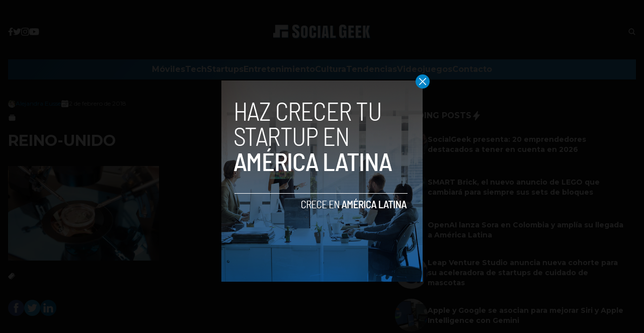

--- FILE ---
content_type: text/html; charset=utf-8
request_url: https://www.google.com/recaptcha/api2/aframe
body_size: 266
content:
<!DOCTYPE HTML><html><head><meta http-equiv="content-type" content="text/html; charset=UTF-8"></head><body><script nonce="V7Auf12E-XyJ3e5I3EcRfA">/** Anti-fraud and anti-abuse applications only. See google.com/recaptcha */ try{var clients={'sodar':'https://pagead2.googlesyndication.com/pagead/sodar?'};window.addEventListener("message",function(a){try{if(a.source===window.parent){var b=JSON.parse(a.data);var c=clients[b['id']];if(c){var d=document.createElement('img');d.src=c+b['params']+'&rc='+(localStorage.getItem("rc::a")?sessionStorage.getItem("rc::b"):"");window.document.body.appendChild(d);sessionStorage.setItem("rc::e",parseInt(sessionStorage.getItem("rc::e")||0)+1);localStorage.setItem("rc::h",'1768828390371');}}}catch(b){}});window.parent.postMessage("_grecaptcha_ready", "*");}catch(b){}</script></body></html>